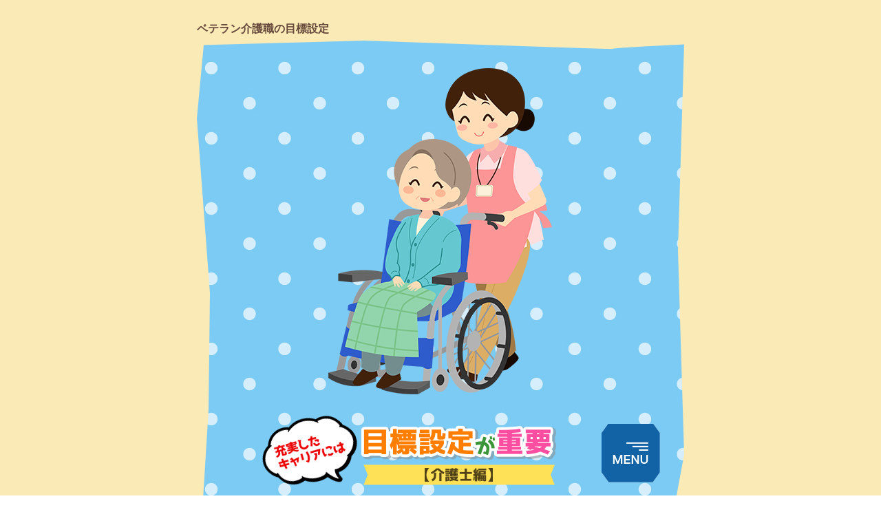

--- FILE ---
content_type: text/html; charset=UTF-8
request_url: https://career-future-kaigoshi.com/%E3%82%AD%E3%83%A3%E3%83%AA%E3%82%A2%E5%88%A5%E3%81%AE%E7%9B%AE%E6%A8%99%E3%81%AE%E7%AB%8B%E3%81%A6%E6%96%B9/%E5%8B%A4%E5%8B%99%E5%B9%B4%E6%95%B010%E5%B9%B4%E4%BB%A5%E4%B8%8A%E3%81%AE%E3%83%99%E3%83%86%E3%83%A9%E3%83%B3%E4%BB%8B%E8%AD%B7%E8%81%B7/
body_size: 23974
content:
<!DOCTYPE html>
<html lang="ja">
<head prefix="og: http://ogp.me/ns# article: http://ogp.me/ns/article#">
<meta charset="UTF-8">
<style type="text/css">
article,aside,canvas,details,figcaption,figure,
header,footer,main,menu,nav,section,summary {
display: block;
}
</style>
<meta http-equiv="X-UA-Compatible" content="IE=edge">
<meta name="keywords" content="介護職,目標設定,キャリア,ベテラン" />
<meta name="description" content="介護職としてベテランの域に達した人はどのように目標設定をすればいいのでしょうか。すでに介護福祉士を取得しているなら、上位資格である認定介護福祉士の取得を目指しましょう。高度な知識と技術が身につき、キャリアアップにも役立ちます。" />
<meta name="viewport" content="width=device-width, initial-scale=1">
<meta name="author" content="setGoal">
<meta name="format-detection" content="telephone=no">
<meta name="robots" content="index,follow,noodp,all">
<meta property="og:title" content="勤務年数10年以上のベテラン介護職">
<meta property="og:type" content="article">
<meta property="og:url" content="https://career-future-kaigoshi.com/%e3%82%ad%e3%83%a3%e3%83%aa%e3%82%a2%e5%88%a5%e3%81%ae%e7%9b%ae%e6%a8%99%e3%81%ae%e7%ab%8b%e3%81%a6%e6%96%b9/%e5%8b%a4%e5%8b%99%e5%b9%b4%e6%95%b010%e5%b9%b4%e4%bb%a5%e4%b8%8a%e3%81%ae%e3%83%99%e3%83%86%e3%83%a9%e3%83%b3%e4%bb%8b%e8%ad%b7%e8%81%b7/">
<meta property="og:image" content="https://career-future-kaigoshi.com/wp-content/themes/career_future_kaigoshi/images/3-3.jpg">
<meta property="og:site_name" content="充実したキャリアには目標設定が重要【介護士編】">
<meta property="og:locale" content="ja">
<title>勤務年数10年以上のベテラン介護職 | 充実したキャリアには目標設定が重要【介護士編】</title>
<link rel="stylesheet" href="https://career-future-kaigoshi.com/wp-content/themes/career_future_kaigoshi/style.css">
<style id='global-styles-inline-css' type='text/css'>
:root{--wp--preset--aspect-ratio--square: 1;--wp--preset--aspect-ratio--4-3: 4/3;--wp--preset--aspect-ratio--3-4: 3/4;--wp--preset--aspect-ratio--3-2: 3/2;--wp--preset--aspect-ratio--2-3: 2/3;--wp--preset--aspect-ratio--16-9: 16/9;--wp--preset--aspect-ratio--9-16: 9/16;--wp--preset--color--black: #000000;--wp--preset--color--cyan-bluish-gray: #abb8c3;--wp--preset--color--white: #ffffff;--wp--preset--color--pale-pink: #f78da7;--wp--preset--color--vivid-red: #cf2e2e;--wp--preset--color--luminous-vivid-orange: #ff6900;--wp--preset--color--luminous-vivid-amber: #fcb900;--wp--preset--color--light-green-cyan: #7bdcb5;--wp--preset--color--vivid-green-cyan: #00d084;--wp--preset--color--pale-cyan-blue: #8ed1fc;--wp--preset--color--vivid-cyan-blue: #0693e3;--wp--preset--color--vivid-purple: #9b51e0;--wp--preset--gradient--vivid-cyan-blue-to-vivid-purple: linear-gradient(135deg,rgb(6,147,227) 0%,rgb(155,81,224) 100%);--wp--preset--gradient--light-green-cyan-to-vivid-green-cyan: linear-gradient(135deg,rgb(122,220,180) 0%,rgb(0,208,130) 100%);--wp--preset--gradient--luminous-vivid-amber-to-luminous-vivid-orange: linear-gradient(135deg,rgb(252,185,0) 0%,rgb(255,105,0) 100%);--wp--preset--gradient--luminous-vivid-orange-to-vivid-red: linear-gradient(135deg,rgb(255,105,0) 0%,rgb(207,46,46) 100%);--wp--preset--gradient--very-light-gray-to-cyan-bluish-gray: linear-gradient(135deg,rgb(238,238,238) 0%,rgb(169,184,195) 100%);--wp--preset--gradient--cool-to-warm-spectrum: linear-gradient(135deg,rgb(74,234,220) 0%,rgb(151,120,209) 20%,rgb(207,42,186) 40%,rgb(238,44,130) 60%,rgb(251,105,98) 80%,rgb(254,248,76) 100%);--wp--preset--gradient--blush-light-purple: linear-gradient(135deg,rgb(255,206,236) 0%,rgb(152,150,240) 100%);--wp--preset--gradient--blush-bordeaux: linear-gradient(135deg,rgb(254,205,165) 0%,rgb(254,45,45) 50%,rgb(107,0,62) 100%);--wp--preset--gradient--luminous-dusk: linear-gradient(135deg,rgb(255,203,112) 0%,rgb(199,81,192) 50%,rgb(65,88,208) 100%);--wp--preset--gradient--pale-ocean: linear-gradient(135deg,rgb(255,245,203) 0%,rgb(182,227,212) 50%,rgb(51,167,181) 100%);--wp--preset--gradient--electric-grass: linear-gradient(135deg,rgb(202,248,128) 0%,rgb(113,206,126) 100%);--wp--preset--gradient--midnight: linear-gradient(135deg,rgb(2,3,129) 0%,rgb(40,116,252) 100%);--wp--preset--font-size--small: 13px;--wp--preset--font-size--medium: 20px;--wp--preset--font-size--large: 36px;--wp--preset--font-size--x-large: 42px;--wp--preset--spacing--20: 0.44rem;--wp--preset--spacing--30: 0.67rem;--wp--preset--spacing--40: 1rem;--wp--preset--spacing--50: 1.5rem;--wp--preset--spacing--60: 2.25rem;--wp--preset--spacing--70: 3.38rem;--wp--preset--spacing--80: 5.06rem;--wp--preset--shadow--natural: 6px 6px 9px rgba(0, 0, 0, 0.2);--wp--preset--shadow--deep: 12px 12px 50px rgba(0, 0, 0, 0.4);--wp--preset--shadow--sharp: 6px 6px 0px rgba(0, 0, 0, 0.2);--wp--preset--shadow--outlined: 6px 6px 0px -3px rgb(255, 255, 255), 6px 6px rgb(0, 0, 0);--wp--preset--shadow--crisp: 6px 6px 0px rgb(0, 0, 0);}:where(.is-layout-flex){gap: 0.5em;}:where(.is-layout-grid){gap: 0.5em;}body .is-layout-flex{display: flex;}.is-layout-flex{flex-wrap: wrap;align-items: center;}.is-layout-flex > :is(*, div){margin: 0;}body .is-layout-grid{display: grid;}.is-layout-grid > :is(*, div){margin: 0;}:where(.wp-block-columns.is-layout-flex){gap: 2em;}:where(.wp-block-columns.is-layout-grid){gap: 2em;}:where(.wp-block-post-template.is-layout-flex){gap: 1.25em;}:where(.wp-block-post-template.is-layout-grid){gap: 1.25em;}.has-black-color{color: var(--wp--preset--color--black) !important;}.has-cyan-bluish-gray-color{color: var(--wp--preset--color--cyan-bluish-gray) !important;}.has-white-color{color: var(--wp--preset--color--white) !important;}.has-pale-pink-color{color: var(--wp--preset--color--pale-pink) !important;}.has-vivid-red-color{color: var(--wp--preset--color--vivid-red) !important;}.has-luminous-vivid-orange-color{color: var(--wp--preset--color--luminous-vivid-orange) !important;}.has-luminous-vivid-amber-color{color: var(--wp--preset--color--luminous-vivid-amber) !important;}.has-light-green-cyan-color{color: var(--wp--preset--color--light-green-cyan) !important;}.has-vivid-green-cyan-color{color: var(--wp--preset--color--vivid-green-cyan) !important;}.has-pale-cyan-blue-color{color: var(--wp--preset--color--pale-cyan-blue) !important;}.has-vivid-cyan-blue-color{color: var(--wp--preset--color--vivid-cyan-blue) !important;}.has-vivid-purple-color{color: var(--wp--preset--color--vivid-purple) !important;}.has-black-background-color{background-color: var(--wp--preset--color--black) !important;}.has-cyan-bluish-gray-background-color{background-color: var(--wp--preset--color--cyan-bluish-gray) !important;}.has-white-background-color{background-color: var(--wp--preset--color--white) !important;}.has-pale-pink-background-color{background-color: var(--wp--preset--color--pale-pink) !important;}.has-vivid-red-background-color{background-color: var(--wp--preset--color--vivid-red) !important;}.has-luminous-vivid-orange-background-color{background-color: var(--wp--preset--color--luminous-vivid-orange) !important;}.has-luminous-vivid-amber-background-color{background-color: var(--wp--preset--color--luminous-vivid-amber) !important;}.has-light-green-cyan-background-color{background-color: var(--wp--preset--color--light-green-cyan) !important;}.has-vivid-green-cyan-background-color{background-color: var(--wp--preset--color--vivid-green-cyan) !important;}.has-pale-cyan-blue-background-color{background-color: var(--wp--preset--color--pale-cyan-blue) !important;}.has-vivid-cyan-blue-background-color{background-color: var(--wp--preset--color--vivid-cyan-blue) !important;}.has-vivid-purple-background-color{background-color: var(--wp--preset--color--vivid-purple) !important;}.has-black-border-color{border-color: var(--wp--preset--color--black) !important;}.has-cyan-bluish-gray-border-color{border-color: var(--wp--preset--color--cyan-bluish-gray) !important;}.has-white-border-color{border-color: var(--wp--preset--color--white) !important;}.has-pale-pink-border-color{border-color: var(--wp--preset--color--pale-pink) !important;}.has-vivid-red-border-color{border-color: var(--wp--preset--color--vivid-red) !important;}.has-luminous-vivid-orange-border-color{border-color: var(--wp--preset--color--luminous-vivid-orange) !important;}.has-luminous-vivid-amber-border-color{border-color: var(--wp--preset--color--luminous-vivid-amber) !important;}.has-light-green-cyan-border-color{border-color: var(--wp--preset--color--light-green-cyan) !important;}.has-vivid-green-cyan-border-color{border-color: var(--wp--preset--color--vivid-green-cyan) !important;}.has-pale-cyan-blue-border-color{border-color: var(--wp--preset--color--pale-cyan-blue) !important;}.has-vivid-cyan-blue-border-color{border-color: var(--wp--preset--color--vivid-cyan-blue) !important;}.has-vivid-purple-border-color{border-color: var(--wp--preset--color--vivid-purple) !important;}.has-vivid-cyan-blue-to-vivid-purple-gradient-background{background: var(--wp--preset--gradient--vivid-cyan-blue-to-vivid-purple) !important;}.has-light-green-cyan-to-vivid-green-cyan-gradient-background{background: var(--wp--preset--gradient--light-green-cyan-to-vivid-green-cyan) !important;}.has-luminous-vivid-amber-to-luminous-vivid-orange-gradient-background{background: var(--wp--preset--gradient--luminous-vivid-amber-to-luminous-vivid-orange) !important;}.has-luminous-vivid-orange-to-vivid-red-gradient-background{background: var(--wp--preset--gradient--luminous-vivid-orange-to-vivid-red) !important;}.has-very-light-gray-to-cyan-bluish-gray-gradient-background{background: var(--wp--preset--gradient--very-light-gray-to-cyan-bluish-gray) !important;}.has-cool-to-warm-spectrum-gradient-background{background: var(--wp--preset--gradient--cool-to-warm-spectrum) !important;}.has-blush-light-purple-gradient-background{background: var(--wp--preset--gradient--blush-light-purple) !important;}.has-blush-bordeaux-gradient-background{background: var(--wp--preset--gradient--blush-bordeaux) !important;}.has-luminous-dusk-gradient-background{background: var(--wp--preset--gradient--luminous-dusk) !important;}.has-pale-ocean-gradient-background{background: var(--wp--preset--gradient--pale-ocean) !important;}.has-electric-grass-gradient-background{background: var(--wp--preset--gradient--electric-grass) !important;}.has-midnight-gradient-background{background: var(--wp--preset--gradient--midnight) !important;}.has-small-font-size{font-size: var(--wp--preset--font-size--small) !important;}.has-medium-font-size{font-size: var(--wp--preset--font-size--medium) !important;}.has-large-font-size{font-size: var(--wp--preset--font-size--large) !important;}.has-x-large-font-size{font-size: var(--wp--preset--font-size--x-large) !important;}
/*# sourceURL=global-styles-inline-css */
</style>
<style id='wp-img-auto-sizes-contain-inline-css' type='text/css'>
img:is([sizes=auto i],[sizes^="auto," i]){contain-intrinsic-size:3000px 1500px}
/*# sourceURL=wp-img-auto-sizes-contain-inline-css */
</style>
</head>
<body id="top" itemscope itemtype="http://schema.org/Webpage">
<!-- header -->
<header>
    <div class="boxWrap">
        <h1>ベテラン介護職の目標設定</h1>
        <div class="mvWrap">
            <a href="/" class="mv">
                <img src="https://career-future-kaigoshi.com/wp-content/themes/career_future_kaigoshi/images/mv.png" width="708" height="690" alt="充実したキャリアには目標設定が重要【介護士編】" class="mvImg">
                <div class="menuBox">
                    <span class="logo">
                        <img src="https://career-future-kaigoshi.com/wp-content/themes/career_future_kaigoshi/images/logo.png" width="428" height="102" alt="充実したキャリアには目標設定が重要【介護士編】">
                    </span>
                    <nav class="gnav">
                        <p class="menu_button">
                            <img src="https://career-future-kaigoshi.com/wp-content/themes/career_future_kaigoshi/images/hamburger.png" width="85" height="85" alt="メニュー">
                        </p>
                    </nav>
                </div>
            </a>
        </div>
        <div class="menu-main">
        <div class="menu-gnav-container"><ul id="menu-gnav" class="menu"><li id="menu-item-29" class="menu-item menu-item-type-post_type menu-item-object-page menu-item-29"><a href="https://career-future-kaigoshi.com/%e3%82%b5%e3%82%a4%e3%83%88%e3%83%9d%e3%83%aa%e3%82%b7%e3%83%bc/">サイトポリシー</a></li>
<li id="menu-item-30" class="menu-item menu-item-type-taxonomy menu-item-object-category menu-item-30"><a href="https://career-future-kaigoshi.com/%e3%81%aa%e3%81%9c%e7%9b%ae%e6%a8%99%e3%82%92%e7%ab%8b%e3%81%a6%e3%82%8b%e3%81%93%e3%81%a8%e3%81%8c%e5%bf%85%e8%a6%81%e3%81%aa%e3%81%ae%e3%81%8b/">なぜ目標を立てることが必要なのか</a></li>
<li id="menu-item-31" class="menu-item menu-item-type-taxonomy menu-item-object-category current-post-ancestor current-menu-parent current-post-parent menu-item-31"><a href="https://career-future-kaigoshi.com/%e3%82%ad%e3%83%a3%e3%83%aa%e3%82%a2%e5%88%a5%e3%81%ae%e7%9b%ae%e6%a8%99%e3%81%ae%e7%ab%8b%e3%81%a6%e6%96%b9/">キャリア別の目標の立て方</a></li>
<li id="menu-item-32" class="menu-item menu-item-type-taxonomy menu-item-object-category menu-item-32"><a href="https://career-future-kaigoshi.com/%e8%a1%8c%e5%8b%95%e3%81%99%e3%82%8b%e3%81%93%e3%81%a8%e3%81%8c%e5%a4%a7%e5%88%87/">行動することが大切</a></li>
<li id="menu-item-55" class="menu-item menu-item-type-post_type menu-item-object-page menu-item-55"><a href="https://career-future-kaigoshi.com/%e3%81%8a%e5%95%8f%e3%81%84%e5%90%88%e3%82%8f%e3%81%9b/">お問い合わせ</a></li>
</ul></div>        </div>
    </div>
    <div class="breadcrumb">
	<ul itemscope itemtype="https://schema.org/BreadcrumbList"><li itemprop="itemListElement" itemscope itemtype="https://schema.org/ListItem"><a itemprop="item" href="https://career-future-kaigoshi.com"><span itemprop="name">HOME</span></a><meta itemprop="position" content="1" /></li><li>&gt;</li><li itemprop="itemListElement" itemscope itemtype="https://schema.org/ListItem">
					<a itemscope itemtype="https://schema.org/WebPage" itemprop="item" itemid="https://career-future-kaigoshi.com/%e3%82%ad%e3%83%a3%e3%83%aa%e3%82%a2%e5%88%a5%e3%81%ae%e7%9b%ae%e6%a8%99%e3%81%ae%e7%ab%8b%e3%81%a6%e6%96%b9/" href="https://career-future-kaigoshi.com/%e3%82%ad%e3%83%a3%e3%83%aa%e3%82%a2%e5%88%a5%e3%81%ae%e7%9b%ae%e6%a8%99%e3%81%ae%e7%ab%8b%e3%81%a6%e6%96%b9/"><span itemprop="name">キャリア別の目標の立て方</span></a><meta itemprop="position" content="2" /></li><li>&gt;</li><li itemprop="itemListElement" itemscope itemtype="https://schema.org/ListItem"><span itemprop="name">勤務年数10年以上のベテラン介護職</span><meta itemprop="position" content="3" /></li></ul></div>
</header>
<!-- /header --><!-- content -->
<div class="detail">
    <div class="boxWrap">
        <div class="boxInner">
            <div class="detailtime">
                <span>更新日：</span><time>2022/08/26</time>
            </div>
            <h2>勤務年数10年以上のベテラン介護職</h2>
            <p>勤続年数が10年を超えたベテラン介護職は、今後の目標設定をどのように定めればいいのでしょうか。ベテランになってからも向上心を持ち、これまで培った経験を活かしながら働いていきましょう。</p>
            <div class="trimm">
                <img src="https://career-future-kaigoshi.com/wp-content/themes/career_future_kaigoshi/images/3-3.jpg" width="708" height="708" alt="勤務年数10年以上のベテラン介護職">
            </div>
        </div>
    </div>
    <div class="detailPost">
        <div class="boxWrap">
            <div class="boxInner">
            <h3>ベテラン介護職の目標設定</h3>
<p>ベテラン介護職になると施設や職員のマネジメントを行う機会が多くなります。役職を与えられるので、キャリアアップの意識がより強くなります。個人目標の例としては、「施設や地域で働く介護職に自分のスキルを伝えられるようになる」「人員配置の見直しを行い介護の質向上を図る」「年内に○○回研修に参加し、リーダーとしてのスキルを養う」などです。</p>

<h3>認定介護福祉士を取得しよう</h3>
<p>ベテラン介護士が取得すべき資格は「認定介護福祉士」「主任介護支援専門員」「認知症介護実践者研修」などです。この中でも特におすすめなのは認定介護福祉士で、介護福祉士の上位資格になります。民間資格ではありますが、高度な介護の知識と技術を証明できる資格です。認定介護福祉士は一般社団法人認定介護福祉士認証・認定機構が開始した比較的新しい資格ですが、取得者は年々増えています。<br>
これまでは、介護福祉士を取得した後のキャリアパスが曖昧でどの資格を取得すればいいか分かりにくい点が課題でした。しかし、認定介護福祉士が誕生したことでキャリアパスが明確になり、より質の高い介護を提供できるようになりました。</p>

<h3>どのような役割を担うのか</h3>
<p>認定介護福祉士の主な役割は現場のマネジメントや職員の育成です。教育者のような立場で人材育成に取り組みます。また、介護サービスをスムーズに提供するためには他職種との連携がカギになります。認定介護福祉士は利用者やそのご家族を支援する各部署との連携役を担います。さらに、地域の介護力向上に向けた取り組みも行います。地域住民や利用者のご家族に対し助言やアドバイスを送ることで、介護の負担を軽減します。</p>

<h3>認定介護福祉士を取得する方法</h3>
<p>認定介護福祉士を取得するためには研修を受講しなければなりません。また、研修を受講するためには実務経験を積む必要があります。「認定介護福祉士養成研修I類」を取得する場合、「介護福祉士を取得した後、5年以上の実務経験がある」「現任研修を100時間以上受講している」「レポート課題か受講試験で一定水準以上の成績を修めている」などの要件が定められています。さらに、「認定介護福祉士養成研修Ⅱ類」を取得するためには、「認定介護福祉士養成研修Ⅰ類を修了している」「介護職の小チームのリーダー経験がある」などの要件を満たしていなければなりません。以下に、資格に関する情報がまとめられたサイトを紹介しますので参考にしてください。</p>
<table class="link_item">
<tr><td><p><a href="https://www.jaccw.or.jp/nintei" target="_blank" rel="noopener">認定介護福祉士認証・認定機構トップページ</a></p></td></tr>
<tr><td><p>こちらの一般社団法人認定介護福祉士認証・認定機構のサイトで研修の日程や概要を確認することができます。</p></td></tr>
<tr><td><p><a href="https://www.jaccw.or.jp/nintei" target="_blank" rel="noopener" class="link_banner"><img decoding="async" src="https://www.jaccw.or.jp/assets/nk-corp/img/nintei/logo-jaccw_nintei.png" alt="認定介護福祉士認証・認定機構へ行く" width="300" height="36"></a></p></td></tr>
</table>            </div>
        </div>
    </div>
</div>
<!-- recommend -->
<div class="recommend">
    <div class="boxWrap">
        <div class="boxInner">
            <h3>前向きな気持ちで働くために</h3>
            <div>
                           <ul><li><a href="https://career-future-kaigoshi.com/%e3%81%aa%e3%81%9c%e7%9b%ae%e6%a8%99%e3%82%92%e7%ab%8b%e3%81%a6%e3%82%8b%e3%81%93%e3%81%a8%e3%81%8c%e5%bf%85%e8%a6%81%e3%81%aa%e3%81%ae%e3%81%8b/">なぜ目標を立てることが必要なのか</a></li></ul>
            <!-- recommend_post -->
                <a href="https://career-future-kaigoshi.com/%e3%81%aa%e3%81%9c%e7%9b%ae%e6%a8%99%e3%82%92%e7%ab%8b%e3%81%a6%e3%82%8b%e3%81%93%e3%81%a8%e3%81%8c%e5%bf%85%e8%a6%81%e3%81%aa%e3%81%ae%e3%81%8b/%e4%bb%8b%e8%ad%b7%e8%81%b7%e3%81%8c%e7%9b%ae%e6%a8%99%e3%82%92%e7%ab%8b%e3%81%a6%e3%82%8b%e6%84%8f%e5%91%b3%e3%81%a8%e3%81%af/" class="reco_box">
                    <strong>介護職が目標を立てる意味とは</strong>
                    <p>なぜ、介護職は目標設定が重要なのでしょうか。目標設定をしていないと、仕事をする意味が見出せなくなってしまいます。また、目標設定をすることで今後の方針が明確になり、充実したキャリアを歩めるようになります。</p>
                </a>
                <a href="https://career-future-kaigoshi.com/%e3%81%aa%e3%81%9c%e7%9b%ae%e6%a8%99%e3%82%92%e7%ab%8b%e3%81%a6%e3%82%8b%e3%81%93%e3%81%a8%e3%81%8c%e5%bf%85%e8%a6%81%e3%81%aa%e3%81%ae%e3%81%8b/%e4%bb%8b%e8%ad%b7%e8%81%b7%e3%81%8c%e7%9b%ae%e6%a8%99%e3%82%92%e7%ab%8b%e3%81%a6%e3%82%8b%e6%84%8f%e5%91%b3%e3%81%a8%e3%81%af/" class="button">この記事の続きを読む</a>            </div>
        </div>
    </div>
</div>
<!-- /recommend --><!-- /content -->
<!-- footer -->
<footer>
    <div class="boxWrap boxInner">
        <nav class="fnav">
            <div class="menu-fnav-container"><ul id="menu-fnav" class="menu"><li id="menu-item-33" class="menu-item menu-item-type-taxonomy menu-item-object-category menu-item-33"><a href="https://career-future-kaigoshi.com/%e3%81%aa%e3%81%9c%e7%9b%ae%e6%a8%99%e3%82%92%e7%ab%8b%e3%81%a6%e3%82%8b%e3%81%93%e3%81%a8%e3%81%8c%e5%bf%85%e8%a6%81%e3%81%aa%e3%81%ae%e3%81%8b/">なぜ目標を立てることが必要なのか</a></li>
<li id="menu-item-34" class="menu-item menu-item-type-taxonomy menu-item-object-category current-post-ancestor current-menu-parent current-post-parent menu-item-34"><a href="https://career-future-kaigoshi.com/%e3%82%ad%e3%83%a3%e3%83%aa%e3%82%a2%e5%88%a5%e3%81%ae%e7%9b%ae%e6%a8%99%e3%81%ae%e7%ab%8b%e3%81%a6%e6%96%b9/">キャリア別の目標の立て方</a></li>
<li id="menu-item-35" class="menu-item menu-item-type-taxonomy menu-item-object-category menu-item-35"><a href="https://career-future-kaigoshi.com/%e8%a1%8c%e5%8b%95%e3%81%99%e3%82%8b%e3%81%93%e3%81%a8%e3%81%8c%e5%a4%a7%e5%88%87/">行動することが大切</a></li>
</ul></div>        </nav>
        <small>Copyright (C)2022 充実したキャリアには目標設定が重要【介護士編】<br>All Rights Reserved. </small>
    </div>
</footer>
<!-- /footer -->
<script src="https://career-future-kaigoshi.com/wp-content/themes/career_future_kaigoshi/jquery.min.js"></script>
<script>
$(function(){
    $(".menu_button").click(function () {
    $(this).toggleClass('open');
});
    $('.menu_button').each(function(){
        $(this).on('click',function(){
            $(".menu-main").slideToggle();
            return false;
        });
    });
});
</script>
<script type="speculationrules">
{"prefetch":[{"source":"document","where":{"and":[{"href_matches":"/*"},{"not":{"href_matches":["/wp-*.php","/wp-admin/*","/wp-content/uploads/*","/wp-content/*","/wp-content/plugins/*","/wp-content/themes/career_future_kaigoshi/*","/*\\?(.+)"]}},{"not":{"selector_matches":"a[rel~=\"nofollow\"]"}},{"not":{"selector_matches":".no-prefetch, .no-prefetch a"}}]},"eagerness":"conservative"}]}
</script>
</body>
</html>

--- FILE ---
content_type: text/css
request_url: https://career-future-kaigoshi.com/wp-content/themes/career_future_kaigoshi/style.css
body_size: 22778
content:
@charset "UTF-8";

/*=========================
Reset CSS
=========================*/
html, body, div, span, object, iframe,
h1, h2, h3, h4, h5, h6, p, blockquote, pre,
abbr, address, cite, code,
del, dfn, em, img, ins, kbd, q, samp,
small, strong, sub, sup, var,
b, i,
dl, dt, dd, ol, ul, li,
fieldset, form, label, legend,
table, caption, tbody, tfoot, thead, tr, th, td,
article, aside, canvas, details, figcaption, figure,
footer, header, main, menu, nav, section, summary,
time, mark, audio, video {
    margin:0;
    padding:0;
    border:0;
    outline:0;
    font-size:100%;
    vertical-align:baseline;
    background:transparent;
}
ul,
ol {
    list-style:none;
}
blockquote, q {
    quotes:none;
}
blockquote:before, blockquote:after,
q:before, q:after {
    content:'';
    content:none;
}
a {
    margin:0;
    padding:0;
    font-size:100%;
    vertical-align:baseline;
    background:transparent;
}
img {
    line-height: 1;
    vertical-align: middle;
}

/*change colours to suit your needs*/
ins {
    color:#482813;
    background-color:#ff9;
    text-decoration:none;
}
mark {
    background-color:#ff9;
    color:#482813;
    font-style:italic;
    font-weight:bold;
}
del {
    text-decoration: line-through;
}
abbr[title], dfn[title] {
    border-bottom:1px dotted;
    cursor:help;
}
table {
    border-collapse:collapse;
    border-spacing:0;
}
hr {
    display:block;
    height:1px;
    border:0;
    border-top:1px solid #ccc;
    margin:1em 0;
    padding:0;
}
input, select {
    vertical-align:middle;
}

/*=========================
BASIC
=========================*/
html {
    width: 100%;
    height: 100%;
    font-size: 62.5%;
    overflow-x: hidden;
}

body {
    line-height: 1.5;
    font-family: "Yu Gothic" , "Yu Gothic UI" , "Segoe UI" , "游ゴシック" , "Meiryo" , "Meiryo UI" , "メイリオ" , "Hiragino Sans" , "Sanfrancisco" , "Hiragino Kaku" , "Gothic ProN" , "Helvetica Neue" , "Noto Sans CJK JP" , "Roboto" , sans-serif;
    font-size: 1.6rem;
    color: #482813;
    -webkit-font-smoothing: antialiased;
    -webkit-text-size-adjust: 100%; 
}

article,aside,canvas,details,figcaption,figure,
header,footer,main,menu,nav,section,summary {
    display: block;
}

/*=========================
COMMON FORMAT
=========================*/
* {
    box-sizing: border-box;
}

img {
    max-width: 100%;
    height: auto;
}

.boxWrap {
    max-width: 768px;
    margin: 0 auto;
}

.boxInner {
    padding: 0 30px;
}

strong {
	font-size: 3rem;
}

.trimm {
    display: block;
    position: relative;
    overflow: hidden;
}

.trimm img {
    position: absolute;
    top: -50%;
    right: -50%;
    bottom: -50%;
    left: -50%;
    margin: auto;
}

.category .trimm::before {
    position: absolute;
    content: '';
    top: 0;
    right: 0;
    bottom: 0;
    left: 0;
    background-color: rgba(46, 23, 23, 0.8);
}

/* breadcrumb */
.breadcrumb {
    max-width: 768px;
    margin: 0 auto;
}

.breadcrumb ul {
    margin: 30px 0 0;
    padding: 0 30px;
}

.breadcrumb ul span {
    color: #65483b;
}

.breadcrumb ul li {
    display: inline;
    padding-right: 5px;
}

.breadcrumb ul li a span:hover {
    opacity: 0.5;
}

/* a */
a {
    display: inline-block;
    color: #482813;
    text-decoration: none;
    font-weight: bold;
}

p {
    font-size: 1.6rem;
}

:hover {
    text-decoration: none;
    transition: 0.2s;
}

h2 {
    margin: 0 auto;
    color: #fff;
    font-size: 1.8rem;
    font-weight: bold;
    text-align: center;
}

/*===========================================
  gnav COMMON FORMAT
===========================================*/
/*ハンバーガーボタン*/

.gnav .menu_button {
    margin-left: 15px;
    width: 85px;
    font-size: 0;
    z-index: 10000;
    background:url(images/hamburger_hover.png) center no-repeat;
    background-size: 100%;
}

/*gnav*/
.menu-main {
    display: none;
    padding-top: 80px;
}

.menu-main ul {
    padding: 0 0 30px;
}

.menu-main li > a {
    padding: 18px 60px;
}

.menu-main li > a:hover {
    opacity: 0.5;
}

/*===========================================
  HEADER
===========================================*/
header {
    padding-bottom: 30px;
    background: #faeab6;
}

header h1 {
    padding: 30px 30px 5px 30px;
    color: #65483b;
}

/*====== mv ======*/
.mvWrap {
    position: relative;
    padding: 0 30px;
}

.mv {
    display: block;
}

.mv:hover .logo,.mv:hover .mvImg{
    opacity: 0.5;
}

.gnav img:hover{
    opacity: 0;
}


/*====== gnav ======*/
.menuBox {
    display: flex;
    position: absolute;
    margin: -20% 0;
    box-sizing: border-box;
    align-items: baseline;
}

.logo {
    display: block;
    width: 100%;
    padding: 0 50px 0 95px;
}

@media screen and (max-width: 760px) {
    .logo{
        padding: 0 0 0 3%;
    }

    .gnav .menu_button {
        width: 70%;
        padding: 0 20% 0 0 ;
    }

    .gnav img {
        margin: 10px 12px;
    }

    .gnav .menu_button {
        margin-right: 30px;
        padding: 0px 24px 0 0 ;
        background-size: 70%;
    }
}

/*===========================================
  RECOMMEND
===========================================*/

.recommend {
    display: block;
    padding: 50px 0 70px;
    color: #3f2210;
    font-size: 3rem;
    font-weight: bold;
    background: #faeab6;
    background-size: 100%;
}

.recommend h3 {
    display: flex;
    justify-content: center;
    padding-bottom: 60px;
    color: #336633;
}

.recommend ul li a {
    display: block;
    max-width: 351px;
    padding: 30px;
    border-radius: 20px;
    color: #eb5c00;
    font-size: 1.8rem;
    font-weight: bold;
    background: #fff;
}

.recommend .button {
    display: block;
    max-width: 228px;
    margin: 0 0 auto auto;
    padding: 10px 30px;
    font-size: 1.6rem;
    text-align: center;
    border-radius: 15px;
    background: #eb5b02;
}

.recommend .button {
    color: #fff;
}

.recommend .reco_box{
    margin: 30px 0;
}

.recommend .reco_box p{
    margin-top: 30px;
}

.recommend .reco_box strong{
    font-size: 2.4rem;
}

.recommend a:hover:not(.button):not(ul li a) strong{
    text-decoration: underline 1px;
    line-height: 1.5;
    opacity: 1;
}

.recommend .reco_box:hover:not(.button){
    color: #595959;
}

.recommend ul li a:hover,.recommend .button:hover{
    opacity:0.5 ;
}


/*===========================================
  link_item
===========================================*/
.link_item {
    display: inline-block;
}

.link_item a {
    display: table;
    margin: 1em 0;
}

.detailPost a:hover {
    text-decoration: underline;
}

.link_item a img {
    height: auto;
    vertical-align: bottom;
}

.link_item a img:hover {
    opacity: 0.5;
}

.link_item + p {
    margin-top: 1em;
} 

.detailPost a {
    color: #e9bdee;
	font-weight: bold;
}

/*===========================================
  FOOTER
===========================================*/
footer {
    background: #faeab6;
}

.fnav ul li:not(:first-child) {
    margin-top: 20px;
}

.fnav ul li {
    display: block;
    position: relative;
    padding-left: 30px;
    font-weight: bold;
}

.fnav ul li a{
    display: block;
}

.fnav ul li :hover {
    display: inline;
    border-bottom: #482813 1px solid;
    line-height: 1.5;
    opacity: 1;
}

.fnav ul li::before {
    display: block;
    position: absolute;
    content: "";
    top: 3px;
    left: 0px;
    width: 20px;
    height: 20px;
    background :url(images/arrow.png) center no-repeat;
    background-size: 20px;
}

footer .bg .boxWrap > a {
    margin: 55px 0 40px;
}

footer .bg .boxWrap > a:hover {
    opacity: 0.5;
}

small {
    display: block;
    padding: 60px 0 30px 0;
    font-weight: bold;
}

/*===========================================
  INDEX
===========================================*/

.index {
    padding-bottom: 100px;
    background:#ffb94a;
    position: relative;
}
.index::before,
.index::after {
    content: '';
    position: absolute;
    left: 0;
    width: 100%;
    height: 100px;
    background-color: #faeab6;
}
.index::before {
    top: -1px;
    background:url(images/indexgizagiza.svg) top center no-repeat;
    background-size: 101%;
}
.index::after {
    bottom: -1px;
    background: url(images/index_fg.svg) bottom center no-repeat;
    background-size: 101%;
}

.head_summary {
    padding-top: 95px;
}

.head_summary h2 {
    position: relative;
    max-width: 648px;
    padding: 10px 30px;
    background-color: #74b900;
}

.head_summary h2::before {
    display: inline-block;
    position: absolute;
    content: "";
    left: -29px;
    bottom: -16px;
    width: 76px;
    height: 60px;
    background: url(images/ribbon_l.png) center no-repeat;
    background-size: 76px;
}

.head_summary h2::after {
    display: inline-block;
    position: absolute;
    content: "";
    right: -29px;
    bottom: -16px;
    width: 76px;
    height: 60px;
    background: url(images/ribbon_r.png) center no-repeat;
    background-size: 76px;
}

.head_summary .ribbon {
    padding: 0 30px;
}

.head_summary p {
    margin-top: 40px;
    font-weight: bold;
}

/*====== index_catbox =====*/
.index_cat .ribbon2 {
    display: flex;
    position: relative;
    justify-content: center;
    max-width: 267px;
    margin: 0 auto;
    padding: 5px 30px;
    align-items: center;
    color: #fff;
    font-size: 2.4rem;
    font-weight: bold;
    background-color: #eb5b02;
}

.index_cat .ribbon2:before,
.index_cat .ribbon2:after {
    display: block;
    position: absolute;
    content: "";
    left: 0;
    width: calc(100% - 29px);
    height: 0;
}

.index_cat .ribbon2::before {
    border-right: solid 15px transparent;
    border-bottom: solid 15px #eb5b02;
    border-left: solid 15px transparent;
    bottom: 100%;
}

.index_cat .ribbon2::after {
    border-top: solid 15px #eb5b02;
    border-right: solid 15px transparent;
    border-left: solid 15px transparent;
    top: 100%;
}

.index_cat {
    margin-top: 115px;
}

.index_box li a {
    display: flex;
    margin: 45px 0 60px 0;
    align-items: flex-start;
    background: #fff;
    box-shadow: 7px 7px 0 #c3a069;
}

.index_box .text_box {
    margin:  20px 20px 20px 0;
}

.index_box .text_box strong {
    margin: 20px 0;
    color: #eb5b02;
    font-size: 2.4rem;
}

.index_box .text_box p {
    color: #3f2210;
    font-weight: bold;
}

.index_box a:hover strong {
    color: #74b900;
}

.index_box li a:hover {
    background: #faeab6;
}

.index_box li a:hover img {
    opacity: 0.5;
}

.index_cat img {
    position: absolute;
    top: 50%;
    left: 50%;
    width: 100%;
    height: auto;
    transform: translate(-50%,-50%);
}

.index_cat .trimm {
    display: block;
    position: relative;
    margin:20px;
    padding: 50px;
    background: #543C28;
    overflow: hidden;
}

.index_catbox {
    display: block;
}

.index_catbox .cp_title {
    display: flex;
    max-width: 100%;
    color: #337700;
    justify-content: center;
    font-size: 2.2rem;
    font-weight: bold;
}

.index_catbox h3 {
    font-size: 1.8rem; 
}

.index_catbox li a:hover {
    opacity: 0.5;
}

.topCat li:first-child{
    margin: 30px 0 0 30px;
}

.topCat li {
    margin: 20px 0 0 30px;
}

.topCat li a {
    position: relative;
    font-size: 2rem;
}

.topCat li a::before {
    display: inline-block;
    position: absolute;
    content: "";
    top: 5px;
    left: -30px;
    width: 20px;
    height: 20px;
    border-radius: 50%;
    background: #328444;
}

.topCat li a:hover {
    display: inline;
    text-decoration: underline 1px;
    opacity: 1;
}

.topCat li a:hover::before {
    display: block;
    position: absolute;
    content: "";
    top: 3px;
    left: -30px;
    width: 20px;
    height: 20px;
    border-radius: 50%;
    background: #328444;
}

/*==========================================
  CATEGORY
===========================================*/
.category {
    position: relative;
    padding-bottom: 100px;
    background:#f88b88;

}
.category::before,
.category::after {
    content: '';
    position: absolute;
    left: 0;
    width: 100%;
    height: 100px;
    background-color: #faeab6;
}
.category::before {
    top: -1px;
    background:url(images/categorygizagiza.svg) top center no-repeat;
    background-size: 101%;
}
.category::after {
    bottom: -1px;
    background: url(images/category_fg.svg) bottom center no-repeat;
    background-size: 101%;
}

.cat_title {
    position: relative;
    margin-top: -20px;
    padding-top: 70px;
}

.category .cat_title img {
    position: absolute;
    top: 50%;
    left: 50%;
    width: 100%;
    height: auto;
    transform: translate(-50%,-50%);
}

.category .cat_title .trimm {
    max-width: 708px;
    height: 223px;
    margin: 20px 0;
    overflow: hidden;
}

.category .cat_title::before {
    position: absolute;
    content: "";
    top: 80px;
    right: 0;
    transform: translateY(-40%);
    border: 40px solid transparent;
    border-right: 40px solid #f88b88;
    z-index: 10;
}

.category .cat_title h2 {
    position: relative;
    margin: -20px 0 20px;
    padding: 10px 30px;
    color: #eb5b02;
    font-size: 2.4rem;
    text-align: left;
    background: #ffeb70;
}

.category .cat_title h2::before {
    position: absolute;
    content: "";
    bottom: 0px;
    left: 0;
    border-right: 30px solid transparent;
    border-bottom: 30px solid #f88b88;
}

.category ul li{
    background: #ffea6a;
}

.category ul.categoryTitle li {
    background: #ffffff;
    background-color: transparent;
}

.category ul li:nth-child(odd) {
    margin: 30px 0;
    font-weight: bold;
}

.category .categoryTitle {
    position: relative;
    padding-left: 25px;
}

.category .categoryTitle:before {
    display: inline-block;
    position: absolute;
    content: "";
    width: 18px;
    height: 18px;
    left: 0;
    top: 3px;
    background-color: #ffea6a;
    border-radius: 50%;
}

.category li:nth-child(odd) .categoryTitle:before {
    display: inline-block;
    position: absolute;
    content: "";
    width: 18px;
    height: 18px;
    left: 0;
    top: 3px;
    background-color: #f88b88;
    border-radius: 50%;
}

.category ul li:nth-child(even) {
    background: #fff;
}

.category .flexBox{
    display: block;
    position: relative;
    justify-content: space-between;
    flex-direction: row-reverse;
}

.category .leftBox {
    max-width: 100%;
    margin: 30px 30px 0 30px;
}

.category .rightBox {
    width: 100%;
    padding-top: 5px;
}

.category h3 {
    display: inline;
    position: relative;
    max-width: 400px;
    color: #eb5b02;
    font-size: 2rem;
    font-weight: bold;
    z-index: 1000;
}

.category li:nth-child(even) .posttitle::before {
    display: inline-block;
    position: absolute;
    content: "";
    width: 25px;
    height: 40px;
    left: -35px;
    bottom: 0px;
    background: url(images/white_l.png) left no-repeat;
    background-size: 25px;
}

.category li:nth-child(even) .posttitle::after {
    display: inline-block;
    position: absolute;
    content: "";
    width: 25px;
    height: 40px;
    right: -25px;
    bottom: 0px;
    background: url(images/white_r.png) right no-repeat;
    background-size:  25px;
}

.category li .posttitle::before {
    display: inline-block;
    position: absolute;
    content: "";
    width: 25px;
    height: 40px;
    left: -35px;
    bottom: 0px;
    background: url(images/yellow_l.png) left no-repeat;
    background-size:  25px;
}

.category li .posttitle:after {
    display: inline-block;
    position: absolute;
    content: "";
    width: 25px;
    height: 40px;
    right: -25px;
    bottom: 0px;
    background: url(images/yellow_r.png) right no-repeat;
    background-size:  25px;
}

.category p {
    font-weight: bold;
}

.category .flexBox p {
    font-weight: normal;
}

.category img {
    position: absolute;
    top: 50%;
    left: 50%;
    width: 100%;
    height: auto;
    transform: translate(-50%,-50%);
}

.category .trimm {
    display: block;
    position: relative;
    max-width: 706px;
    height: 223px;
    margin: 30px;
    overflow: hidden;
}

.category li .flexBox:before {
    position: absolute;
    content: "";
    top:30px;
    right: 30px;
    transform: translateY(-50%);
    border: 30px solid transparent;
    border-right: 40px solid #ffea6a;
    z-index: 10;
}

.category li .trimm:after {
    position: absolute;
    content: "";
    bottom:-60px;
    left: 0;
    transform: translateY(-50%);
    border: 30px solid transparent;
    border-left: 40px solid #ffea6a;
    z-index: 10;
}

.category li:nth-child(even) .flexBox:before {
    position: absolute;
    content: "";
    top:30px;
    right: 30px;
    transform: translateY(-50%);
    border: 30px solid transparent;
    border-right: 40px solid #ffffff;
    z-index: 10;
}

.category li:nth-child(even) .trimm:after {
    position: absolute;
    content: "";
    bottom:-60px;
    left: 0;
    transform: translateY(-50%);
    border: 30px solid transparent;
    border-left: 40px solid #ffffff;
    z-index: 10;
}

/* more a */
.category li .more a {
    display: flex;
    justify-content: center;
    width: 100%;
    margin: 30px;
    padding: 10px;
    color: #fff;
    border-radius: 30px;
    background: #784b8c;
}

.category li .more {
    display: flex;
    justify-content: center;
    margin-top: 30px;
    color: #fff;
    background: #ffea6a;
}


.category li:nth-child(even) .more a {
    display: flex;
    justify-content: center;
    width: 100%;
    margin: 30px;
    padding: 10px;
    color: #fff;
    border-radius: 30px;
    background: #eb5b02;
}

.category li:nth-child(even) .more{
    display: flex;
    justify-content: center;
    color: #fff;
    background: #ffffff;
}

@media screen and (min-width: 680px) {
    .category li h3 {
        max-width: 400px;
    }
    .category img {
        position: absolute;
        top: 50%;
        left: 50%;
        width: 100%;
        height: auto;
        transform: translate(-50%,-50%);
    }
    .category .flexBox .trimm {
        display: block;
        position: relative;
        width: 260px;
        top: 30px;
        height: 260px;
        margin: 0;
        overflow: hidden;
    }
    .category .flexBox {
        display: flex;
    }
    .category .leftBox {
        max-width: 388px;
        margin: 30px 0 0 30px;
    }    
    .category .rightBox {
        width: 260px;
        margin-top: 0;
        width: 100%;
        margin: 0px 30px;
        padding-top: 0;
    }
}

/* hover */
.category ul li .more a:hover {
    background-color: #3e2310;
}

.category ul li a:hover h3 {
    display: inline;
    margin: 0;
    text-decoration: underline 1px;
}

.category .posttitle {
    display: block;
    position: relative;
    margin: 0 17px;
}

.category ul li a:hover img {
    opacity: 0.2;
}

/*==========================================
  DETAIL
===========================================*/
.detail {
    padding: 100px 0;
    background:#4eb144;
    position: relative;
}
.detail::before,
.detail::after {
    content: '';
    position: absolute;
    left: 0;
    width: 100%;
    height: 100px;
    background-color: #faeab6;
}
.detail::before {
    top: -1px;
    background:url(images/detailgizagiza.svg) top center no-repeat;
    background-size: 101%;
}
.detail::after {
    bottom: -1px;
    background: url(images/detail_fg.svg) bottom center no-repeat;
    background-size: 101%;
}




.detail time,.detail span {
    display: flex;
    position: relative;
    justify-content: flex-end;
    top: -2px;
    right: 5px;
    font-weight: bold;
    text-align: right;
    z-index: 100;
}

.detailtime {
    display: flex;
    position: relative;
    justify-content: flex-end;
    margin-right: 30px;
    font-weight: bold;
    z-index: 1000;
}

.detailtime::before {
    display: flex;
    position: absolute;
    content: "";
    top: -25px;
    right: -40px;
    max-width: 100%;
    width: 239px;
    height: 90px;
    background: url(images/frame.png) center no-repeat;
    background-size: 239px;
}

.detail h2 {
    position: relative;
    margin: 30px 0 60px;
    padding: 20px 30px;
    font-size: 3rem;
    text-align: left;
    background: url(images/orange_border.png) center no-repeat;
    background-size: 100%;
}

.detail h2::before {
    position: absolute;
    content: "";
    top: -0%;
    right: 0;
    transform: translateY(-50%);
    border: 30px solid transparent;
    border-right: 30px solid #4eb144;
}

.detail h2::after {
    position: absolute;
    content: "";
    bottom: -30px;
    left: 0;
    transform: translateY(0%);
    border: 30px solid transparent;
    border-left: 30px solid #4eb144;
}

.detail p,.detail li {
    font-weight: bold;
}

.detail .trimm {
    margin: 40px 0 60px;
    position: relative;
    display:block;
    width: 100%;
    height: 462px;
    overflow: hidden;
}
.detail .trimm img {
    position: absolute;
    top: -50%;
    right: -50%;
    bottom: -50%;
    left: -50%;
    margin: auto;
}
@media screen and (max-width: 768px) {
    .detail .trimm {
        height: 200px;
    }
    
}
.detailPost h3 {
    position: relative;
    margin: 30px 0;
    padding: 30px;
    font-size: 2rem;
    text-align: left;
    background: url(images/headline.png) left repeat;
    background-size: 100%;
}

.detailPost :not(:first-child) h3{
    margin: 60px 0 30px;
}

/* blockquote */
blockquote {
    position: relative;
    margin: 10px 0;
    padding: 15px 40px;
    border: 3px solid rgb(244,214,103);
}
blockquote::before {
    position: absolute;
    top: -20px;
    left: 3px;
    content: '“';
    font-size: 8rem;
    color: rgb(244,214,103);
}

blockquote::after {
    position: absolute;
    top: -20px;
    right: 3px;
    content: '”';
    font-size: 8rem;
    color: rgb(244,214,103);
}
/* blockquote p {
    padding-left: 40px;
} */

a.link_banner {
    background: #ffffff;
    padding: 10px;
    display: inline-block;
}

/* お問い合わせエラー画面の編集 */
.screen-reader-response {
    display: none;
}
.wpcf7-not-valid-tip {
    color: #dc3232;
}
.wpcf7 form.invalid .wpcf7-response-output {
    border: 2px solid #ffb900;
    padding: 10px;
    margin-top: 10px;
}
.wpcf7 form.sent .wpcf7-response-output {
    border: 2px solid #398f14;
    padding: 10px;
    margin-top: 10px;
}

/* お問い合わせ項目の修正 */
.wpcf7 input[type="text"],
.wpcf7 input[type="email"],
.wpcf7 textarea{
	width: 100%;
	box-sizing: border-box;
	padding: 5px;
	border: 1px solid #ccc;
}
.wpcf7 p{
	margin-bottom: 15px;
}
.wpcf7 input[type="submit"]{
	background: #eb5b02;
	border-radius: 15px;
	color: #fff;
	padding: 16px 25px;
	border: 0;
}
.wpcf7 input[type="submit"]:hover{
	opacity: .5;
}

.detail form .wpcf7-form-control-wrap{
	display: block;
	text-align: inherit;
}
.detail form .wpcf7-not-valid-tip{
	display: block;
	text-align: inherit;
	padding: 5px;
}


--- FILE ---
content_type: image/svg+xml
request_url: https://career-future-kaigoshi.com/wp-content/themes/career_future_kaigoshi/images/detailgizagiza.svg
body_size: 1519
content:
<?xml version="1.0" encoding="UTF-8"?><svg id="a" xmlns="http://www.w3.org/2000/svg" viewBox="0 0 768 95"><defs><style>.b{fill:#f9e9b5;}.c{fill:#4eb044;}</style></defs><path class="c" d="M767.87,20.05c0,23.62-.09,47.24,.1,70.86,.03,3.42-.68,4.09-4.1,4.09-73.31-.13-146.62-.1-219.93-.1-179.78,0-359.56-.01-539.34,.09-3.75,0-4.62-.84-4.6-4.59C.18,60.97,.1,31.53,.1,2.09c5.71-1.8,11.36-.11,16.99,.44,19.56,1.91,38.89,5.51,58.31,8.42,6.36,.95,12.55,.97,18.82-.58,7.92-1.96,16.01-3.25,23.85-5.53,11.76-3.42,23.46-2.6,35.37-.97,27.22,3.71,54.52,6.84,81.73,10.63,9.67,1.35,18.89-1.03,28.22-2.56,19.06-3.14,38.04-6.72,57.16-9.49,11.36-1.64,22.73-.42,34.08-.13,18.43,.47,36.8,2.16,55.18,3.36,18.59,1.21,37.26,1.73,55.76,3.91,23.8,2.81,47.16,.49,70.36-4.55,20.16-4.38,40.41-3.39,60.73-1.8,22.07,1.73,44.12,3.6,66.18,5.43,21.72,1.8,43.45,3.59,65.17,5.47,10.11,.88,20.22,1.8,30.36,2.46,3.49,.23,7,.49,9.51,3.45Z"/><path class="b" d="M767.87,20.05c-38.33-3.2-76.66-6.41-114.98-9.61-28.87-2.41-57.72-5.13-86.63-7.05-9.77-.65-19.39,2.69-29.08,4.17-12.5,1.92-24.92,4.32-37.43,6.18-6.63,.98-13.29-.45-19.92-.88-47.86-3.06-95.71-6.33-143.56-9.49-10.61-.7-20.76,2.53-31.08,4.15-20.05,3.15-40.01,6.92-60.05,10.13-6.46,1.03-12.9-1.01-19.31-1.81-29.57-3.67-59.1-7.57-88.65-11.42-2.01-.26-3.92-.18-5.92,.28-10.37,2.41-20.87,4.34-31.13,7.12-10,2.71-19.78,2.88-29.99,1.14C46.86,9,23.46,5.68,.1,2.09,.51,1.46-.87-.03,1.1,.08c1.16,.06,2.33,.01,3.5,.01C257.52,.09,510.45,.1,763.37,0c3.75,0,4.87,.82,4.59,4.59-.37,5.13-.09,10.31-.09,15.46Z"/></svg>

--- FILE ---
content_type: image/svg+xml
request_url: https://career-future-kaigoshi.com/wp-content/themes/career_future_kaigoshi/images/detail_fg.svg
body_size: 1595
content:
<?xml version="1.0" encoding="UTF-8"?><svg id="a" xmlns="http://www.w3.org/2000/svg" viewBox="0 0 768 30"><defs><style>.b{fill:#a2cc7b;}.c{fill:#f9e9b5;}.d{fill:#4eb044;}</style></defs><path class="c" d="M767.86,17.21v12.69h-12.99c-249.92,0-499.83,0-749.75,.09-3.75,0-4.93-.8-4.58-4.49,.38-4.04,.09-8.13,.09-12.2,3.68-2.81,8.15-2.59,12.38-2.82,20.39-1.1,40.76-2.57,61.14-3.77,12.93-.76,25.88-1.33,38.78-2.34,22.86-1.79,45.77-2.02,68.64-3.27,3.29-.18,6.63,.59,9.87-.5h4c.67,.6,1.33,.6,2,0h9.99c28.3,2.95,55.94,9.55,83.81,14.82,6.27,1.19,12.24-.02,18.33-.54,22.68-1.94,45.27-4.92,68.06-5.48,5.85-.14,11.57,1.3,17.42,1.01,19.08-.92,38.2-1.17,57.24-2.74,8.52-.7,16.94,.62,25.37,1.26,14.41,1.09,28.82,2.15,43.22,3.4,19.2,1.67,38.4,3.38,57.63,4.5,19.71,1.15,38.8,5.51,58.12,8.78,5.72,.97,11.32-.26,16.88-.77,21.01-1.94,42.06-3.43,63.08-5.31,15.22-1.36,30.46-2.63,45.7-3.8,2.05-.16,4-.05,5.58,1.47Z"/><path class="d" d="M767.86,17.21c-33.62,2.83-67.29,5.23-100.86,8.64-18.88,1.92-37.37,1.59-55.81-2.87-16.72-4.04-33.94-4.22-50.97-5.65-32.13-2.71-64.29-5.14-96.45-7.64-10.16-.79-20.26,.81-30.39,1.04-13.13,.29-26.33,2.08-39.37,1.25-31.79-2.02-62.95,3.42-94.36,5.97-6.45,.52-12.48-1.6-18.64-2.74-23.83-4.43-47.62-9.05-71.42-13.64-.76-.15-1.44-.63-2.16-.96,185.31,0,370.63,.01,555.94-.09,3.75,0,4.93,.8,4.58,4.49-.38,4.04-.09,8.13-.09,12.2Z"/><path class="d" d="M191.44,.61c-4.13,2.13-8.72,1.32-13.04,1.61-34.02,2.27-68.05,4.22-102.08,6.31C51.08,10.09,25.86,11.71,.63,13.31,.63,9.08-1.06,3.19,1.1,1.08c2.16-2.12,8.18-.46,12.51-.46H191.44Z"/><path class="b" d="M197.43,.61c-.67,.98-1.33,1.1-2,0h2Z"/></svg>